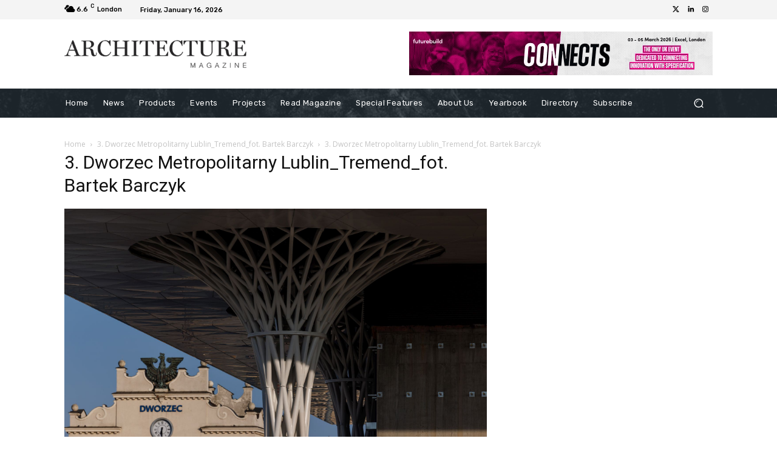

--- FILE ---
content_type: text/css
request_url: https://architecturemagazine.co.uk/wp-content/themes/Newspaper-child/style.css?ver=12.7.3c
body_size: 1069
content:
/*
Theme Name:     Newspaper Child theme
Theme URI: 		http://themeforest.net/user/tagDiv/portfolio
Description:    Child theme made by tagDiv
Author:         tagDiv
Author URI: 	http://themeforest.net/user/tagDiv/portfolio
Template:       Newspaper
Version:        9.0c
*/


/*  ----------------------------------------------------------------------------
    This file will load automatically when the child theme is active. You can use it
    for custom CSS.
*/


.cbs .td_block_inner .td-module-container { display: block; position: relative; }
.cbs .td_block_inner .td-module-container .td-image-container { width: 100%; }
.cbs .td_block_inner .td-module-container .td-module-meta-info { padding: 0 20px; position: absolute; bottom: 20px; text-align: center; display: flex; flex-wrap: wrap; justify-content: space-around; }
.cbs .td_block_inner .td-module-container .td-module-meta-info h3.entry-title.td-module-title { margin: 0; order: 2; }
.cbs .td_block_inner .td-module-container .td-module-meta-info h3.entry-title.td-module-title a { color: #ffffff; }
.cbs .td_block_inner .td-module-container .td-module-meta-info .td-editor-date { order: 1; }
.cbs .td_block_inner .td-module-container .td-module-meta-info .td-editor-date a.td-post-category { background: none; margin: 0; padding: 0; text-transform: uppercase; font: 500 11px Rubik; }
.cbs .td_block_inner .td-module-container .td-image-container .td-module-thumb a span:after { content: ""; position: absolute; top: 0; left: 0; width: 100%; height: 100%; background: -webkit-linear-gradient(0deg, rgba(0, 0, 0, 0.7), rgba(0, 0, 0, 0.3) 35%, rgba(0, 0, 0, 0) 50%, rgba(0, 0, 0, 0)); background: linear-gradient(0deg, rgba(0, 0, 0, 0.7), rgba(0, 0, 0, 0.3) 35%, rgba(0, 0, 0, 0) 50%, rgba(0, 0, 0, 0)); opacity: 1; mix-blend-mode: normal; }

body .td-header-desktop-wrap .tdc_zone { box-shadow: none; }
body .td-main-content-wrap { box-shadow: none; }

.vc_widget_sidebar ul li.widget_media_image { margin: 0; text-align: center; list-style: none; }
.vc_widget_sidebar ul li.widget_media_image h4.block-title { text-align: center; border: none; margin: 0; }
.vc_widget_sidebar ul li.widget_media_image h4.block-title span { background: none; color: #767676; font-size: 10px; display: block; font-family: Verdana, BlinkMacSystemFont, -apple-system, "Segoe UI", Roboto, Oxygen, Ubuntu, Cantarell, "Open Sans", "Helvetica Neue", sans-serif; line-height: 21px; padding: 0; }
.vc_widget_sidebar ul li.widget_media_image a { display: inline-block; }
.vc_widget_sidebar ul li.widget_media_image img { margin: 0 auto; }

.td-header-desktop-wrap .tdc-row .wpb_wrapper.td_block_wrap { text-align: right; margin: 0; }
.td-header-desktop-wrap .tdc-row .wpb_wrapper.td_block_wrap ul { margin: 0; float: right; }
.td-header-desktop-wrap .tdc-row .wpb_wrapper.td_block_wrap ul li { margin: 0; }

/*.theme-14095 .pum-content img { margin: 0; }
.pum-theme-14095 .pum-content .poparea { display: flex; align-items: center; justify-content: space-between; padding: 10px 20px 10px; background: #25bb90; }
.pum-theme-14095 .pum-content .poparea h2 { margin: 0; line-height: normal; color: #fff; font-weight: 500; }
.pum-theme-14095 .pum-content .poparea p { margin: 0; }
.pum-theme-14095 .pum-content .poparea p a { background: #fff; color: #25bb90; padding: 10px 20px 10px; text-transform: uppercase; border: solid 2px #fff; transition: all 0.5s; }
.pum-theme-14095 .pum-content .poparea p a:hover { background: transparent; color: #fff; }
@media (max-width:539px) {
    .pum-theme-14095 .pum-content .poparea { align-items: center; flex-flow: column; padding: 10px 10px 30px; }
    .pum-theme-14095 .pum-content .poparea h2 { margin: 0 0 20px; font-size: 20px; text-align: center; }
}

*/